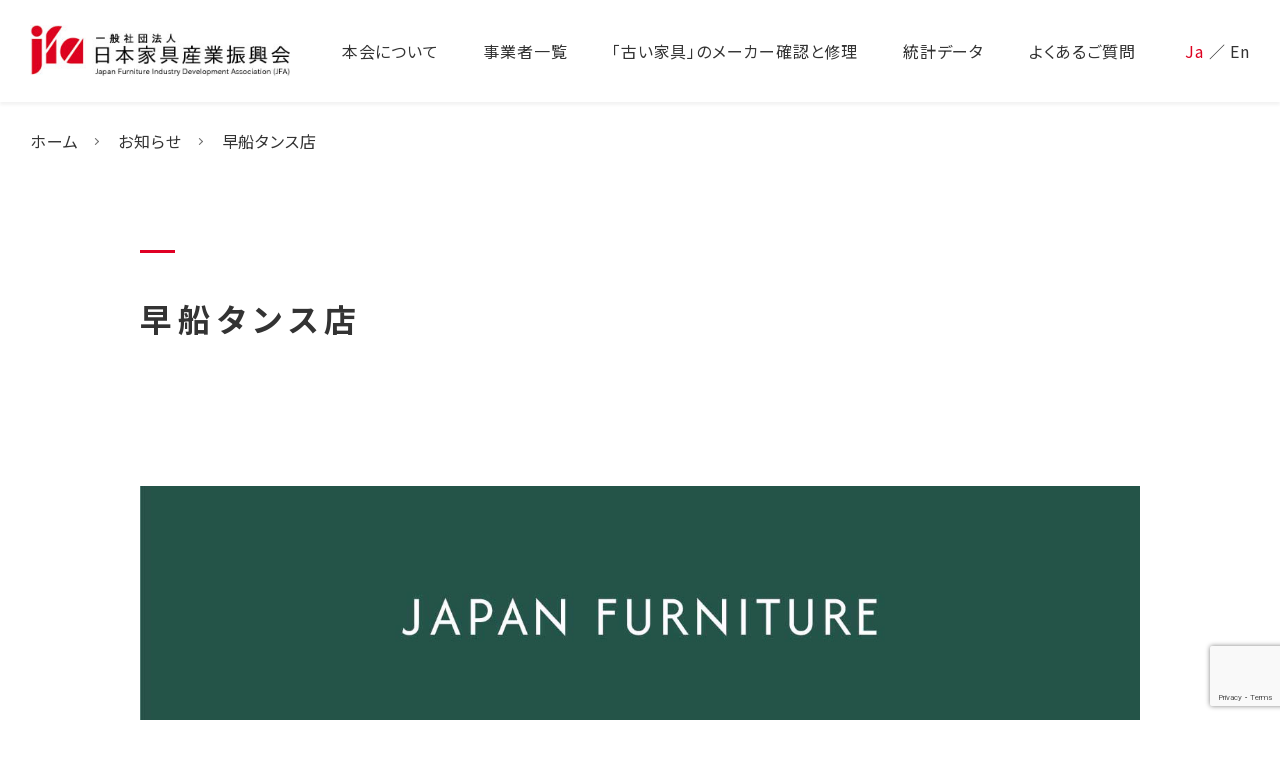

--- FILE ---
content_type: text/html; charset=utf-8
request_url: https://www.google.com/recaptcha/api2/anchor?ar=1&k=6LcFlG8pAAAAAJUsI6r_zhvVUbjvWgLfmAk-hFXr&co=aHR0cHM6Ly9qZmEta2FndS5qcDo0NDM.&hl=en&v=9TiwnJFHeuIw_s0wSd3fiKfN&size=invisible&anchor-ms=20000&execute-ms=30000&cb=i1nqcqwyl1k9
body_size: 48404
content:
<!DOCTYPE HTML><html dir="ltr" lang="en"><head><meta http-equiv="Content-Type" content="text/html; charset=UTF-8">
<meta http-equiv="X-UA-Compatible" content="IE=edge">
<title>reCAPTCHA</title>
<style type="text/css">
/* cyrillic-ext */
@font-face {
  font-family: 'Roboto';
  font-style: normal;
  font-weight: 400;
  font-stretch: 100%;
  src: url(//fonts.gstatic.com/s/roboto/v48/KFO7CnqEu92Fr1ME7kSn66aGLdTylUAMa3GUBHMdazTgWw.woff2) format('woff2');
  unicode-range: U+0460-052F, U+1C80-1C8A, U+20B4, U+2DE0-2DFF, U+A640-A69F, U+FE2E-FE2F;
}
/* cyrillic */
@font-face {
  font-family: 'Roboto';
  font-style: normal;
  font-weight: 400;
  font-stretch: 100%;
  src: url(//fonts.gstatic.com/s/roboto/v48/KFO7CnqEu92Fr1ME7kSn66aGLdTylUAMa3iUBHMdazTgWw.woff2) format('woff2');
  unicode-range: U+0301, U+0400-045F, U+0490-0491, U+04B0-04B1, U+2116;
}
/* greek-ext */
@font-face {
  font-family: 'Roboto';
  font-style: normal;
  font-weight: 400;
  font-stretch: 100%;
  src: url(//fonts.gstatic.com/s/roboto/v48/KFO7CnqEu92Fr1ME7kSn66aGLdTylUAMa3CUBHMdazTgWw.woff2) format('woff2');
  unicode-range: U+1F00-1FFF;
}
/* greek */
@font-face {
  font-family: 'Roboto';
  font-style: normal;
  font-weight: 400;
  font-stretch: 100%;
  src: url(//fonts.gstatic.com/s/roboto/v48/KFO7CnqEu92Fr1ME7kSn66aGLdTylUAMa3-UBHMdazTgWw.woff2) format('woff2');
  unicode-range: U+0370-0377, U+037A-037F, U+0384-038A, U+038C, U+038E-03A1, U+03A3-03FF;
}
/* math */
@font-face {
  font-family: 'Roboto';
  font-style: normal;
  font-weight: 400;
  font-stretch: 100%;
  src: url(//fonts.gstatic.com/s/roboto/v48/KFO7CnqEu92Fr1ME7kSn66aGLdTylUAMawCUBHMdazTgWw.woff2) format('woff2');
  unicode-range: U+0302-0303, U+0305, U+0307-0308, U+0310, U+0312, U+0315, U+031A, U+0326-0327, U+032C, U+032F-0330, U+0332-0333, U+0338, U+033A, U+0346, U+034D, U+0391-03A1, U+03A3-03A9, U+03B1-03C9, U+03D1, U+03D5-03D6, U+03F0-03F1, U+03F4-03F5, U+2016-2017, U+2034-2038, U+203C, U+2040, U+2043, U+2047, U+2050, U+2057, U+205F, U+2070-2071, U+2074-208E, U+2090-209C, U+20D0-20DC, U+20E1, U+20E5-20EF, U+2100-2112, U+2114-2115, U+2117-2121, U+2123-214F, U+2190, U+2192, U+2194-21AE, U+21B0-21E5, U+21F1-21F2, U+21F4-2211, U+2213-2214, U+2216-22FF, U+2308-230B, U+2310, U+2319, U+231C-2321, U+2336-237A, U+237C, U+2395, U+239B-23B7, U+23D0, U+23DC-23E1, U+2474-2475, U+25AF, U+25B3, U+25B7, U+25BD, U+25C1, U+25CA, U+25CC, U+25FB, U+266D-266F, U+27C0-27FF, U+2900-2AFF, U+2B0E-2B11, U+2B30-2B4C, U+2BFE, U+3030, U+FF5B, U+FF5D, U+1D400-1D7FF, U+1EE00-1EEFF;
}
/* symbols */
@font-face {
  font-family: 'Roboto';
  font-style: normal;
  font-weight: 400;
  font-stretch: 100%;
  src: url(//fonts.gstatic.com/s/roboto/v48/KFO7CnqEu92Fr1ME7kSn66aGLdTylUAMaxKUBHMdazTgWw.woff2) format('woff2');
  unicode-range: U+0001-000C, U+000E-001F, U+007F-009F, U+20DD-20E0, U+20E2-20E4, U+2150-218F, U+2190, U+2192, U+2194-2199, U+21AF, U+21E6-21F0, U+21F3, U+2218-2219, U+2299, U+22C4-22C6, U+2300-243F, U+2440-244A, U+2460-24FF, U+25A0-27BF, U+2800-28FF, U+2921-2922, U+2981, U+29BF, U+29EB, U+2B00-2BFF, U+4DC0-4DFF, U+FFF9-FFFB, U+10140-1018E, U+10190-1019C, U+101A0, U+101D0-101FD, U+102E0-102FB, U+10E60-10E7E, U+1D2C0-1D2D3, U+1D2E0-1D37F, U+1F000-1F0FF, U+1F100-1F1AD, U+1F1E6-1F1FF, U+1F30D-1F30F, U+1F315, U+1F31C, U+1F31E, U+1F320-1F32C, U+1F336, U+1F378, U+1F37D, U+1F382, U+1F393-1F39F, U+1F3A7-1F3A8, U+1F3AC-1F3AF, U+1F3C2, U+1F3C4-1F3C6, U+1F3CA-1F3CE, U+1F3D4-1F3E0, U+1F3ED, U+1F3F1-1F3F3, U+1F3F5-1F3F7, U+1F408, U+1F415, U+1F41F, U+1F426, U+1F43F, U+1F441-1F442, U+1F444, U+1F446-1F449, U+1F44C-1F44E, U+1F453, U+1F46A, U+1F47D, U+1F4A3, U+1F4B0, U+1F4B3, U+1F4B9, U+1F4BB, U+1F4BF, U+1F4C8-1F4CB, U+1F4D6, U+1F4DA, U+1F4DF, U+1F4E3-1F4E6, U+1F4EA-1F4ED, U+1F4F7, U+1F4F9-1F4FB, U+1F4FD-1F4FE, U+1F503, U+1F507-1F50B, U+1F50D, U+1F512-1F513, U+1F53E-1F54A, U+1F54F-1F5FA, U+1F610, U+1F650-1F67F, U+1F687, U+1F68D, U+1F691, U+1F694, U+1F698, U+1F6AD, U+1F6B2, U+1F6B9-1F6BA, U+1F6BC, U+1F6C6-1F6CF, U+1F6D3-1F6D7, U+1F6E0-1F6EA, U+1F6F0-1F6F3, U+1F6F7-1F6FC, U+1F700-1F7FF, U+1F800-1F80B, U+1F810-1F847, U+1F850-1F859, U+1F860-1F887, U+1F890-1F8AD, U+1F8B0-1F8BB, U+1F8C0-1F8C1, U+1F900-1F90B, U+1F93B, U+1F946, U+1F984, U+1F996, U+1F9E9, U+1FA00-1FA6F, U+1FA70-1FA7C, U+1FA80-1FA89, U+1FA8F-1FAC6, U+1FACE-1FADC, U+1FADF-1FAE9, U+1FAF0-1FAF8, U+1FB00-1FBFF;
}
/* vietnamese */
@font-face {
  font-family: 'Roboto';
  font-style: normal;
  font-weight: 400;
  font-stretch: 100%;
  src: url(//fonts.gstatic.com/s/roboto/v48/KFO7CnqEu92Fr1ME7kSn66aGLdTylUAMa3OUBHMdazTgWw.woff2) format('woff2');
  unicode-range: U+0102-0103, U+0110-0111, U+0128-0129, U+0168-0169, U+01A0-01A1, U+01AF-01B0, U+0300-0301, U+0303-0304, U+0308-0309, U+0323, U+0329, U+1EA0-1EF9, U+20AB;
}
/* latin-ext */
@font-face {
  font-family: 'Roboto';
  font-style: normal;
  font-weight: 400;
  font-stretch: 100%;
  src: url(//fonts.gstatic.com/s/roboto/v48/KFO7CnqEu92Fr1ME7kSn66aGLdTylUAMa3KUBHMdazTgWw.woff2) format('woff2');
  unicode-range: U+0100-02BA, U+02BD-02C5, U+02C7-02CC, U+02CE-02D7, U+02DD-02FF, U+0304, U+0308, U+0329, U+1D00-1DBF, U+1E00-1E9F, U+1EF2-1EFF, U+2020, U+20A0-20AB, U+20AD-20C0, U+2113, U+2C60-2C7F, U+A720-A7FF;
}
/* latin */
@font-face {
  font-family: 'Roboto';
  font-style: normal;
  font-weight: 400;
  font-stretch: 100%;
  src: url(//fonts.gstatic.com/s/roboto/v48/KFO7CnqEu92Fr1ME7kSn66aGLdTylUAMa3yUBHMdazQ.woff2) format('woff2');
  unicode-range: U+0000-00FF, U+0131, U+0152-0153, U+02BB-02BC, U+02C6, U+02DA, U+02DC, U+0304, U+0308, U+0329, U+2000-206F, U+20AC, U+2122, U+2191, U+2193, U+2212, U+2215, U+FEFF, U+FFFD;
}
/* cyrillic-ext */
@font-face {
  font-family: 'Roboto';
  font-style: normal;
  font-weight: 500;
  font-stretch: 100%;
  src: url(//fonts.gstatic.com/s/roboto/v48/KFO7CnqEu92Fr1ME7kSn66aGLdTylUAMa3GUBHMdazTgWw.woff2) format('woff2');
  unicode-range: U+0460-052F, U+1C80-1C8A, U+20B4, U+2DE0-2DFF, U+A640-A69F, U+FE2E-FE2F;
}
/* cyrillic */
@font-face {
  font-family: 'Roboto';
  font-style: normal;
  font-weight: 500;
  font-stretch: 100%;
  src: url(//fonts.gstatic.com/s/roboto/v48/KFO7CnqEu92Fr1ME7kSn66aGLdTylUAMa3iUBHMdazTgWw.woff2) format('woff2');
  unicode-range: U+0301, U+0400-045F, U+0490-0491, U+04B0-04B1, U+2116;
}
/* greek-ext */
@font-face {
  font-family: 'Roboto';
  font-style: normal;
  font-weight: 500;
  font-stretch: 100%;
  src: url(//fonts.gstatic.com/s/roboto/v48/KFO7CnqEu92Fr1ME7kSn66aGLdTylUAMa3CUBHMdazTgWw.woff2) format('woff2');
  unicode-range: U+1F00-1FFF;
}
/* greek */
@font-face {
  font-family: 'Roboto';
  font-style: normal;
  font-weight: 500;
  font-stretch: 100%;
  src: url(//fonts.gstatic.com/s/roboto/v48/KFO7CnqEu92Fr1ME7kSn66aGLdTylUAMa3-UBHMdazTgWw.woff2) format('woff2');
  unicode-range: U+0370-0377, U+037A-037F, U+0384-038A, U+038C, U+038E-03A1, U+03A3-03FF;
}
/* math */
@font-face {
  font-family: 'Roboto';
  font-style: normal;
  font-weight: 500;
  font-stretch: 100%;
  src: url(//fonts.gstatic.com/s/roboto/v48/KFO7CnqEu92Fr1ME7kSn66aGLdTylUAMawCUBHMdazTgWw.woff2) format('woff2');
  unicode-range: U+0302-0303, U+0305, U+0307-0308, U+0310, U+0312, U+0315, U+031A, U+0326-0327, U+032C, U+032F-0330, U+0332-0333, U+0338, U+033A, U+0346, U+034D, U+0391-03A1, U+03A3-03A9, U+03B1-03C9, U+03D1, U+03D5-03D6, U+03F0-03F1, U+03F4-03F5, U+2016-2017, U+2034-2038, U+203C, U+2040, U+2043, U+2047, U+2050, U+2057, U+205F, U+2070-2071, U+2074-208E, U+2090-209C, U+20D0-20DC, U+20E1, U+20E5-20EF, U+2100-2112, U+2114-2115, U+2117-2121, U+2123-214F, U+2190, U+2192, U+2194-21AE, U+21B0-21E5, U+21F1-21F2, U+21F4-2211, U+2213-2214, U+2216-22FF, U+2308-230B, U+2310, U+2319, U+231C-2321, U+2336-237A, U+237C, U+2395, U+239B-23B7, U+23D0, U+23DC-23E1, U+2474-2475, U+25AF, U+25B3, U+25B7, U+25BD, U+25C1, U+25CA, U+25CC, U+25FB, U+266D-266F, U+27C0-27FF, U+2900-2AFF, U+2B0E-2B11, U+2B30-2B4C, U+2BFE, U+3030, U+FF5B, U+FF5D, U+1D400-1D7FF, U+1EE00-1EEFF;
}
/* symbols */
@font-face {
  font-family: 'Roboto';
  font-style: normal;
  font-weight: 500;
  font-stretch: 100%;
  src: url(//fonts.gstatic.com/s/roboto/v48/KFO7CnqEu92Fr1ME7kSn66aGLdTylUAMaxKUBHMdazTgWw.woff2) format('woff2');
  unicode-range: U+0001-000C, U+000E-001F, U+007F-009F, U+20DD-20E0, U+20E2-20E4, U+2150-218F, U+2190, U+2192, U+2194-2199, U+21AF, U+21E6-21F0, U+21F3, U+2218-2219, U+2299, U+22C4-22C6, U+2300-243F, U+2440-244A, U+2460-24FF, U+25A0-27BF, U+2800-28FF, U+2921-2922, U+2981, U+29BF, U+29EB, U+2B00-2BFF, U+4DC0-4DFF, U+FFF9-FFFB, U+10140-1018E, U+10190-1019C, U+101A0, U+101D0-101FD, U+102E0-102FB, U+10E60-10E7E, U+1D2C0-1D2D3, U+1D2E0-1D37F, U+1F000-1F0FF, U+1F100-1F1AD, U+1F1E6-1F1FF, U+1F30D-1F30F, U+1F315, U+1F31C, U+1F31E, U+1F320-1F32C, U+1F336, U+1F378, U+1F37D, U+1F382, U+1F393-1F39F, U+1F3A7-1F3A8, U+1F3AC-1F3AF, U+1F3C2, U+1F3C4-1F3C6, U+1F3CA-1F3CE, U+1F3D4-1F3E0, U+1F3ED, U+1F3F1-1F3F3, U+1F3F5-1F3F7, U+1F408, U+1F415, U+1F41F, U+1F426, U+1F43F, U+1F441-1F442, U+1F444, U+1F446-1F449, U+1F44C-1F44E, U+1F453, U+1F46A, U+1F47D, U+1F4A3, U+1F4B0, U+1F4B3, U+1F4B9, U+1F4BB, U+1F4BF, U+1F4C8-1F4CB, U+1F4D6, U+1F4DA, U+1F4DF, U+1F4E3-1F4E6, U+1F4EA-1F4ED, U+1F4F7, U+1F4F9-1F4FB, U+1F4FD-1F4FE, U+1F503, U+1F507-1F50B, U+1F50D, U+1F512-1F513, U+1F53E-1F54A, U+1F54F-1F5FA, U+1F610, U+1F650-1F67F, U+1F687, U+1F68D, U+1F691, U+1F694, U+1F698, U+1F6AD, U+1F6B2, U+1F6B9-1F6BA, U+1F6BC, U+1F6C6-1F6CF, U+1F6D3-1F6D7, U+1F6E0-1F6EA, U+1F6F0-1F6F3, U+1F6F7-1F6FC, U+1F700-1F7FF, U+1F800-1F80B, U+1F810-1F847, U+1F850-1F859, U+1F860-1F887, U+1F890-1F8AD, U+1F8B0-1F8BB, U+1F8C0-1F8C1, U+1F900-1F90B, U+1F93B, U+1F946, U+1F984, U+1F996, U+1F9E9, U+1FA00-1FA6F, U+1FA70-1FA7C, U+1FA80-1FA89, U+1FA8F-1FAC6, U+1FACE-1FADC, U+1FADF-1FAE9, U+1FAF0-1FAF8, U+1FB00-1FBFF;
}
/* vietnamese */
@font-face {
  font-family: 'Roboto';
  font-style: normal;
  font-weight: 500;
  font-stretch: 100%;
  src: url(//fonts.gstatic.com/s/roboto/v48/KFO7CnqEu92Fr1ME7kSn66aGLdTylUAMa3OUBHMdazTgWw.woff2) format('woff2');
  unicode-range: U+0102-0103, U+0110-0111, U+0128-0129, U+0168-0169, U+01A0-01A1, U+01AF-01B0, U+0300-0301, U+0303-0304, U+0308-0309, U+0323, U+0329, U+1EA0-1EF9, U+20AB;
}
/* latin-ext */
@font-face {
  font-family: 'Roboto';
  font-style: normal;
  font-weight: 500;
  font-stretch: 100%;
  src: url(//fonts.gstatic.com/s/roboto/v48/KFO7CnqEu92Fr1ME7kSn66aGLdTylUAMa3KUBHMdazTgWw.woff2) format('woff2');
  unicode-range: U+0100-02BA, U+02BD-02C5, U+02C7-02CC, U+02CE-02D7, U+02DD-02FF, U+0304, U+0308, U+0329, U+1D00-1DBF, U+1E00-1E9F, U+1EF2-1EFF, U+2020, U+20A0-20AB, U+20AD-20C0, U+2113, U+2C60-2C7F, U+A720-A7FF;
}
/* latin */
@font-face {
  font-family: 'Roboto';
  font-style: normal;
  font-weight: 500;
  font-stretch: 100%;
  src: url(//fonts.gstatic.com/s/roboto/v48/KFO7CnqEu92Fr1ME7kSn66aGLdTylUAMa3yUBHMdazQ.woff2) format('woff2');
  unicode-range: U+0000-00FF, U+0131, U+0152-0153, U+02BB-02BC, U+02C6, U+02DA, U+02DC, U+0304, U+0308, U+0329, U+2000-206F, U+20AC, U+2122, U+2191, U+2193, U+2212, U+2215, U+FEFF, U+FFFD;
}
/* cyrillic-ext */
@font-face {
  font-family: 'Roboto';
  font-style: normal;
  font-weight: 900;
  font-stretch: 100%;
  src: url(//fonts.gstatic.com/s/roboto/v48/KFO7CnqEu92Fr1ME7kSn66aGLdTylUAMa3GUBHMdazTgWw.woff2) format('woff2');
  unicode-range: U+0460-052F, U+1C80-1C8A, U+20B4, U+2DE0-2DFF, U+A640-A69F, U+FE2E-FE2F;
}
/* cyrillic */
@font-face {
  font-family: 'Roboto';
  font-style: normal;
  font-weight: 900;
  font-stretch: 100%;
  src: url(//fonts.gstatic.com/s/roboto/v48/KFO7CnqEu92Fr1ME7kSn66aGLdTylUAMa3iUBHMdazTgWw.woff2) format('woff2');
  unicode-range: U+0301, U+0400-045F, U+0490-0491, U+04B0-04B1, U+2116;
}
/* greek-ext */
@font-face {
  font-family: 'Roboto';
  font-style: normal;
  font-weight: 900;
  font-stretch: 100%;
  src: url(//fonts.gstatic.com/s/roboto/v48/KFO7CnqEu92Fr1ME7kSn66aGLdTylUAMa3CUBHMdazTgWw.woff2) format('woff2');
  unicode-range: U+1F00-1FFF;
}
/* greek */
@font-face {
  font-family: 'Roboto';
  font-style: normal;
  font-weight: 900;
  font-stretch: 100%;
  src: url(//fonts.gstatic.com/s/roboto/v48/KFO7CnqEu92Fr1ME7kSn66aGLdTylUAMa3-UBHMdazTgWw.woff2) format('woff2');
  unicode-range: U+0370-0377, U+037A-037F, U+0384-038A, U+038C, U+038E-03A1, U+03A3-03FF;
}
/* math */
@font-face {
  font-family: 'Roboto';
  font-style: normal;
  font-weight: 900;
  font-stretch: 100%;
  src: url(//fonts.gstatic.com/s/roboto/v48/KFO7CnqEu92Fr1ME7kSn66aGLdTylUAMawCUBHMdazTgWw.woff2) format('woff2');
  unicode-range: U+0302-0303, U+0305, U+0307-0308, U+0310, U+0312, U+0315, U+031A, U+0326-0327, U+032C, U+032F-0330, U+0332-0333, U+0338, U+033A, U+0346, U+034D, U+0391-03A1, U+03A3-03A9, U+03B1-03C9, U+03D1, U+03D5-03D6, U+03F0-03F1, U+03F4-03F5, U+2016-2017, U+2034-2038, U+203C, U+2040, U+2043, U+2047, U+2050, U+2057, U+205F, U+2070-2071, U+2074-208E, U+2090-209C, U+20D0-20DC, U+20E1, U+20E5-20EF, U+2100-2112, U+2114-2115, U+2117-2121, U+2123-214F, U+2190, U+2192, U+2194-21AE, U+21B0-21E5, U+21F1-21F2, U+21F4-2211, U+2213-2214, U+2216-22FF, U+2308-230B, U+2310, U+2319, U+231C-2321, U+2336-237A, U+237C, U+2395, U+239B-23B7, U+23D0, U+23DC-23E1, U+2474-2475, U+25AF, U+25B3, U+25B7, U+25BD, U+25C1, U+25CA, U+25CC, U+25FB, U+266D-266F, U+27C0-27FF, U+2900-2AFF, U+2B0E-2B11, U+2B30-2B4C, U+2BFE, U+3030, U+FF5B, U+FF5D, U+1D400-1D7FF, U+1EE00-1EEFF;
}
/* symbols */
@font-face {
  font-family: 'Roboto';
  font-style: normal;
  font-weight: 900;
  font-stretch: 100%;
  src: url(//fonts.gstatic.com/s/roboto/v48/KFO7CnqEu92Fr1ME7kSn66aGLdTylUAMaxKUBHMdazTgWw.woff2) format('woff2');
  unicode-range: U+0001-000C, U+000E-001F, U+007F-009F, U+20DD-20E0, U+20E2-20E4, U+2150-218F, U+2190, U+2192, U+2194-2199, U+21AF, U+21E6-21F0, U+21F3, U+2218-2219, U+2299, U+22C4-22C6, U+2300-243F, U+2440-244A, U+2460-24FF, U+25A0-27BF, U+2800-28FF, U+2921-2922, U+2981, U+29BF, U+29EB, U+2B00-2BFF, U+4DC0-4DFF, U+FFF9-FFFB, U+10140-1018E, U+10190-1019C, U+101A0, U+101D0-101FD, U+102E0-102FB, U+10E60-10E7E, U+1D2C0-1D2D3, U+1D2E0-1D37F, U+1F000-1F0FF, U+1F100-1F1AD, U+1F1E6-1F1FF, U+1F30D-1F30F, U+1F315, U+1F31C, U+1F31E, U+1F320-1F32C, U+1F336, U+1F378, U+1F37D, U+1F382, U+1F393-1F39F, U+1F3A7-1F3A8, U+1F3AC-1F3AF, U+1F3C2, U+1F3C4-1F3C6, U+1F3CA-1F3CE, U+1F3D4-1F3E0, U+1F3ED, U+1F3F1-1F3F3, U+1F3F5-1F3F7, U+1F408, U+1F415, U+1F41F, U+1F426, U+1F43F, U+1F441-1F442, U+1F444, U+1F446-1F449, U+1F44C-1F44E, U+1F453, U+1F46A, U+1F47D, U+1F4A3, U+1F4B0, U+1F4B3, U+1F4B9, U+1F4BB, U+1F4BF, U+1F4C8-1F4CB, U+1F4D6, U+1F4DA, U+1F4DF, U+1F4E3-1F4E6, U+1F4EA-1F4ED, U+1F4F7, U+1F4F9-1F4FB, U+1F4FD-1F4FE, U+1F503, U+1F507-1F50B, U+1F50D, U+1F512-1F513, U+1F53E-1F54A, U+1F54F-1F5FA, U+1F610, U+1F650-1F67F, U+1F687, U+1F68D, U+1F691, U+1F694, U+1F698, U+1F6AD, U+1F6B2, U+1F6B9-1F6BA, U+1F6BC, U+1F6C6-1F6CF, U+1F6D3-1F6D7, U+1F6E0-1F6EA, U+1F6F0-1F6F3, U+1F6F7-1F6FC, U+1F700-1F7FF, U+1F800-1F80B, U+1F810-1F847, U+1F850-1F859, U+1F860-1F887, U+1F890-1F8AD, U+1F8B0-1F8BB, U+1F8C0-1F8C1, U+1F900-1F90B, U+1F93B, U+1F946, U+1F984, U+1F996, U+1F9E9, U+1FA00-1FA6F, U+1FA70-1FA7C, U+1FA80-1FA89, U+1FA8F-1FAC6, U+1FACE-1FADC, U+1FADF-1FAE9, U+1FAF0-1FAF8, U+1FB00-1FBFF;
}
/* vietnamese */
@font-face {
  font-family: 'Roboto';
  font-style: normal;
  font-weight: 900;
  font-stretch: 100%;
  src: url(//fonts.gstatic.com/s/roboto/v48/KFO7CnqEu92Fr1ME7kSn66aGLdTylUAMa3OUBHMdazTgWw.woff2) format('woff2');
  unicode-range: U+0102-0103, U+0110-0111, U+0128-0129, U+0168-0169, U+01A0-01A1, U+01AF-01B0, U+0300-0301, U+0303-0304, U+0308-0309, U+0323, U+0329, U+1EA0-1EF9, U+20AB;
}
/* latin-ext */
@font-face {
  font-family: 'Roboto';
  font-style: normal;
  font-weight: 900;
  font-stretch: 100%;
  src: url(//fonts.gstatic.com/s/roboto/v48/KFO7CnqEu92Fr1ME7kSn66aGLdTylUAMa3KUBHMdazTgWw.woff2) format('woff2');
  unicode-range: U+0100-02BA, U+02BD-02C5, U+02C7-02CC, U+02CE-02D7, U+02DD-02FF, U+0304, U+0308, U+0329, U+1D00-1DBF, U+1E00-1E9F, U+1EF2-1EFF, U+2020, U+20A0-20AB, U+20AD-20C0, U+2113, U+2C60-2C7F, U+A720-A7FF;
}
/* latin */
@font-face {
  font-family: 'Roboto';
  font-style: normal;
  font-weight: 900;
  font-stretch: 100%;
  src: url(//fonts.gstatic.com/s/roboto/v48/KFO7CnqEu92Fr1ME7kSn66aGLdTylUAMa3yUBHMdazQ.woff2) format('woff2');
  unicode-range: U+0000-00FF, U+0131, U+0152-0153, U+02BB-02BC, U+02C6, U+02DA, U+02DC, U+0304, U+0308, U+0329, U+2000-206F, U+20AC, U+2122, U+2191, U+2193, U+2212, U+2215, U+FEFF, U+FFFD;
}

</style>
<link rel="stylesheet" type="text/css" href="https://www.gstatic.com/recaptcha/releases/9TiwnJFHeuIw_s0wSd3fiKfN/styles__ltr.css">
<script nonce="Txey9qvMBFnRBmqcrmjlLQ" type="text/javascript">window['__recaptcha_api'] = 'https://www.google.com/recaptcha/api2/';</script>
<script type="text/javascript" src="https://www.gstatic.com/recaptcha/releases/9TiwnJFHeuIw_s0wSd3fiKfN/recaptcha__en.js" nonce="Txey9qvMBFnRBmqcrmjlLQ">
      
    </script></head>
<body><div id="rc-anchor-alert" class="rc-anchor-alert"></div>
<input type="hidden" id="recaptcha-token" value="[base64]">
<script type="text/javascript" nonce="Txey9qvMBFnRBmqcrmjlLQ">
      recaptcha.anchor.Main.init("[\x22ainput\x22,[\x22bgdata\x22,\x22\x22,\[base64]/[base64]/[base64]/[base64]/cjw8ejpyPj4+eil9Y2F0Y2gobCl7dGhyb3cgbDt9fSxIPWZ1bmN0aW9uKHcsdCx6KXtpZih3PT0xOTR8fHc9PTIwOCl0LnZbd10/dC52W3ddLmNvbmNhdCh6KTp0LnZbd109b2Yoeix0KTtlbHNle2lmKHQuYkImJnchPTMxNylyZXR1cm47dz09NjZ8fHc9PTEyMnx8dz09NDcwfHx3PT00NHx8dz09NDE2fHx3PT0zOTd8fHc9PTQyMXx8dz09Njh8fHc9PTcwfHx3PT0xODQ/[base64]/[base64]/[base64]/bmV3IGRbVl0oSlswXSk6cD09Mj9uZXcgZFtWXShKWzBdLEpbMV0pOnA9PTM/bmV3IGRbVl0oSlswXSxKWzFdLEpbMl0pOnA9PTQ/[base64]/[base64]/[base64]/[base64]\x22,\[base64]\x22,\x22J8K3HDcrY3szGisxwrDCjULDqg/CkMOmw6Evwpomw6zDisK6w61sRMOwwpHDu8OEDSTCnmbDhMKlwqA8wqMkw4Q/O3TCtWBYw6cOfznCiMOpEsOUcnnCukIYIMOawrwBdW8mHcODw4bCpA8vwobDqMKGw4vDjMOvHRtWRsKowrzCssOSXj/Cg8Odw6nChCfCqMOYwqHCtsKKwrJVPjjCrMKGUcOfQCLCq8K9wpnClj8VwrPDl1wuwpDCswwSwq/CoMKlwpZ2w6QVwpLDmcKdSsOawo3DqidEw4Eqwr9Pw4LDqcKtw5stw7JjNsOKJCzDnU/DosOow547w7gQw5kow4ofTixFA8KHGMKbwpU7Gl7DpxHDo8OVQ1kfEsK+Plxmw4sMw5HDicOqw4fCucK0BMK8XsOKX1LDh8K2J8KQw5jCncOSJsOPwqXCl1DDuW/DrQzDgCo5B8KIB8O1XQfDgcKLBHYbw4zCnC7CjmkEwr/DvMKcw7gawq3CuMOAKcKKNMKXAsOGwrMSKz7CqVJHYg7CmcOWahE6FcKDwoshwoklQcOFw6BXw71YwqhTVcO2O8K8w7NfbzZuw7dtwoHCucOPS8OjZRfCtMOUw5d1w6/[base64]/DjcKsTGU+RQfCjsOYdcKCw5/Dtk3DhWnDpcOfwrHCnT9YMcKJwqfCghzCinfCqsKCwrLDmsOKZXNrMH3DokUbSwVEI8OuwrDCq3hDU1ZzeiHCvcKcccOpfMOWPcKMP8OjwotQKgXDhsO0HVTDgsKVw5gCOcOFw5d4wrrCpndKwpbDkFU4PMO+bsOdXMOgWlfCj3/Dpytjwq/DuR/CrU8yFVTDgcK2OcOOcS/DrFp6KcKVwq5WMgnCjDxLw5pqw7DCncO5wqNDXWzCliXCvSgtw5fDkj0swr/Dm19hwp/[base64]/DoMKywphqwoU5wrjCohzCq8ORVsKnwrloewcGFsO8wo8Zw5jCpMOOwox0AsKUG8OhSknDrMKWw7zDvgnCo8KdXsOfYsOQKX1XdCINwo5ew6Riw7fDtSXChRkmNcOidzjDllsXVcOYw7PChEhUwrnClxdsRVbCknDDsipBw5FzCMOIVxhsw4cPJAlkwoXCjAzDlcO/w4xLIMOqPcKGOcKXw5wQOsKsw7HDo8OTUcKgwrDCtcOZLXrDusKbw7YbEUrCrTHDjSorPcO6cHE5w7fClmzCocONBljCinl5w5FEwoDCkMK0wrXCosKTZCTCg3/[base64]/DisKMwrzDtFQcDcOOwrvDkcKUw7lnR8OEZHTClMOGJybDs8KqacK8f3dPWWF8wo0hHUZlSMKnTsKew7/[base64]/[base64]/DmgAKwoddw4JJMWbDr1zCnMK3PsKEwprDtcOkwrXDsMOtDTLDqsKcXDLCrsOPwqduwpvDuMKFwrBGS8OjwoVGwp86wqPDuVsfw4BDbMOKw5cqEsOPw5rCr8Oww6Ubwo3DvsOyc8Ksw65XwqXClg0ND8OKw6YOw4/CkHXCtV/DoxY4wpVZMnDCiHXCtgA2wpDCncOXZChtw5NhKEDCu8Kxw4fCmhfDlzfDuDjChsOqwqB/[base64]/Co8OTP8Kgwo7DkcOqw6vCoMK6wqh7wpADwqpVw4LDtlXCnG3DqFbDlsKww5jCjQxawqpnT8KWecOOF8O4w4DCqsKvW8Ojw7N5Ay1fJ8K3bMOKwrY/w6AfZsK7wr0mQypdwowvWcKxwocNw5vDsGJibAXDnsOZwqzCv8OZHjHCnsObwqQ2wr95w4R1EcODRVdyJcKRa8KPCMOeHUnCu28JwpDCgl4zwpMxwogCwqPCmGwdbsOJwp7CkQsKw4fCjx/ClcK0IC7DqsK4KRtaR0onOsKjwoHDilbCocOQw7PDsiHDhsOseirDmBNHwrBgw75zwpnCk8KRw5o7EsKUWTvCtx3Ch0/[base64]/MsKsw5bCuQ3DssOwecOFTmEMEAQ0JsKfwo/CoCwFw7LDglfDtg/CswVwwqLDmcKdw7Z3H3Ukw67CpV7Dj8OTIUMsw6ByYsKbw7Itwq17w73DrU/[base64]/CvRUmwo9zwr/DqDbCgClYwpvDrMKqw5/[base64]/CgXrDvmbDqkwbA3oGWFzCu8K5XR97w7fCmsO7w6R3KMK0wpwIYwLCmmsUw4/[base64]/CoMO7RsOkP2Zww7FzTsKpAMKFw4FAw7jCjsO4XTgew7ULworCoxTCusOfd8OnECLDrMO6w5oBw440w5TDvHXDrWFyw745JjPDkj1SAcOGwqvDnF0ew6/[base64]/w4oHw4PDncKdw61mwoLCicOvwrjCh21SbQfDnsK2wp/DlRA9w5N0wrnCj3pKwqXDo1fDqsKhwrJLw5PDrcKwwqYBZMOYI8OnwpHDqsKdwodscToKwot9w4vCngzCshIzXTQyPF/[base64]/CjnPDoMKIwqIweiLDuMOvwrbCvsKgwpR/wqzDqzokfiLDnAnCgnE9YFzDsyANwqfCohYWM8OdAWBlJsKDwqHDqsOTw6zDnm8CXMOtMcKVYMOcw4V/csKYOsKhw7nDpX7CucKPwoEHwobDthpZVSfCksOBw5cnA0l5wociw7c4EcKcw5LDmzkaw7QmbSnDnsKPwq8Tw4XDv8OEZsKLanVdNiMjYMKPw5zDlMKqQRQ/[base64]/Cp8OZw7XCiBPDjVXCmsOeF8OEw48/W0hkw449EwMmw7/Ct8Kpw7fDrcKswrXDhcKmwoFfY8O4w5/CkMOww7Enbj7DvmQ4JHYXw6Y4w6Bpwq7CuVbDlGkxFQ7DjcOpFVLCgAvDgcKxNjXDicKew6fCicKhP2FeAmNUDsKmw5YCKDbCqlNVw4HClm96w4l+wqLDj8O7PcOZw5zDpcKyX0HChcO/W8Kfwpx7w6zDtcKaEHvDp24ew5vDjxZeUMKBfRpPw6rCscKrw5TDtMKRX23DvWF4LcOJK8OpYcKDwpE/DjfDiMKPw7HDg8O+w4bCnsOUw7NcCcK+wrHCgsOtaC/DpsOXUcOSw79wwp7CvcKNwqxqMMO2YcKewrwUwpXCk8KmY0vDncK9w73CvHoAwowsZMK0wrt2B3XDh8OKOUdCw4zColl6w6nDq1jCjifDvhzCqDxzwqLDpcKywoLCusOGwqMYQMOqVsOUdMKHCWHCksKhDwZ/[base64]/CmsK4wr02wqQmKMKRWMO2wpjCn8OQRk5VwphFWsOMCMKVwqnCpWxoKsK0wpN9PlsxFsKEw6jCukXDtMKTw63DtMK7w53Cs8KEFsOGXjs5JHvDnsO/w65VLMOAw7fCg0LCl8OZw57DkMKNw7DDlsKBw4LCg8KewqQbw7xswo3CksKtZVjDkMKYJx57w5YCWAlIw6HDt1PCl2/Dv8OYw4cVbiDCqyJEw7zCnnLDmsKnTsKDXMOyJGLCm8ObDHzCmFpoFMKZVMKjw7Uww4VZbDx3wotFw5wwTcONNMKpwpZjE8Ozw4vChsKCIglWw7Nrw6PDtiJ3w47DusKtEzfDmcKpw4o6G8ORH8Kmw4nDqcO4GMOUaR9PwogUfsOIVsKYw7/DtyJbwqZDGxBHwoTDscK/F8O3wpAkwofDrsOvwq/CmCN6E8KVQsOzAibDvx/CksOTwr3Cp8KVwr3Dj8KiIFZAwqhbajFIbsO4fR7Ct8OQecKIdMKhw5DCq3LDhyguwrppw5hewozDn2NkPsOOwq/Cj3dVw7xFPMKfwrfCuMOcw65SN8KgAV11wqnDjMOEeMK9LcKsA8KAwrtpw5jDrXAKw7RWKEc4w5XDhMKswp/CvWhJXMKAw6zDs8KYe8OPBcKScRERw4Vgw5/CoMK2w7TCnsOeacOUwqxdwowibsOXwrzCgXNvY8OyHsOFw5dGBnHDpn3Dm1nDq2DDvsK1w7hQw7LDqsOww5ELFx/CjQ/[base64]/DkMOUVQMUcxRaw7lnwq7DgMOmwq80w7vCvEQBw5/CucKDwqjDisOXwr7CncOyPMKMDsK9f2AlScOmNcKZBcKTw4QuwrJXEj03U8OAw4t3XcOLw6HDmcO8w7sBMBPCtcOFAsOPw7/DryPDuDMJwrcUwqlrwp4wKcODHcKBw7Q4SHLDqHLDuX/CmMOnTg9jRzcfw57Dh3hPcMKtwp9Ewrg3wo3DvlnDo8OUB8KCQMKXA8OywoVnwqA+c0IiIhlgwqEMwqMsw70qNyzDscKTLMOhwpJtwqPCr8KXw5XCgnxywqrCvcK9BcKaw5LChsK1Ni3Ck1XDt8K9wp3Dq8KUecOMBCjCrMK6w5rDkhjCkMO2FAzCo8ORIxo+w5E/w7rDgmnDuXDDicKhw5QCJH3DsV/DqMK4Y8OZCcOWTsOBUSHDh3tfwr1eeMKcCR19Zw1Gwo/[base64]/wo1cQBvDtsOHGsOhf8KUwop1bzFwwrjCr3J2BsO6wpbDusK9wpdJw4fClhdgIzwQH8KqCcOBwrk/wp1iZMKPb1l5wrHCk3LDo2bCp8Kww4rCqsK/wp0Pw7h/CMOfw6rCs8K6CG/Ci2ttw7bDjgwDw5EZDcORbsKxAD8hwoNyVMOYwrjCmMKhFcOHN8KVwrRFc2TDjsKePsKcVcKrMFYawopew68RZ8O8wpjCgMOPwohcMMK0RTNUw4saw4fCrFTDt8K6w4QJw6DCtsOXEcOhGcKEdVJjwppScDHCjsOHX0NDw6vDpcKSJ8O/f0/CtUjDvjUVE8O1a8ONa8K9EMO7ZcKSOcKyw6/DkU/[base64]/DmBXCncO3cz/DjsK1CsOgwpzCgVXDj8Oaw6lSdcKRw6QUDcO0SMKkwpMePsKAw7HDpsONWTPDqCDDlHAJwoEGfW5mDTrDuW7CvMOxHCZPw5MxwrZ2w7DDvMKMw5keHcKAw59fwoEzwrzClyrDo0PCksK3w7DDsVDCm8OywpPCpXDCn8OIU8O8FyPCnGXDi2fCt8O/bkAYw4nDv8OIwrVJUjtowrXDmUHDmcK/VzLCkcOIw47Cl8OHwq7CusKAwqUew7jCiW3CownCpnPDiMKmCDTDjcKeBMOyfsO5G0g3w63CnV/CgzAPw4fCqcOOwpNOd8KAECBXIMKPw4MIwpXCs8O7PsKHWDpmwp3Dn0PDrXQcdxzDnsONw41Rw5Zuw6zCmXfCgcK6RMOUwpx7PsOXEcO3w47DlUxgGMONEB/Chg/DpmwtYMO/wrXDgnk/[base64]/TMKOw5jCu8Oxwq7Dj8O+JMKxw7dIUsKZw57Cv8OuwojCqcOsw5sHVMKLcMO2wpfDrsOKwogcwprDgsOPGRwYQkVow6RHXXQqw7Ubw5cNRG3DgsKbw712w5BQRCbCh8OoTArCmi0FwrDDmMO/SzPDvwI1wqrDp8KJw6PDlcKAwrckwp8XMlUIJcOWwrHDozLCt0BAUQvDpMO2OsO6wpvDjsO/[base64]/DjsKYw4bDnHwEN1ZjRsOoMHJLw79Nf8OEwrolKStAwp7CqkIqCQgtwq/CmsO/BMKgw6hLw5gow6k+wqfDrHdnOxFjJDdvOWjCpsKyZC0Vfm/DrHTDjgjDgMObDXBAJ20qZMKFworCk3N7AzQuw6fChcOmOcOXw74zbMOkDlsTPHTClMKuDC/Cthl6DcKAw4nCm8KwOsOeBsOrDQ/Dt8O+wrvDlTrDrEpcVcOnwovDoMOUw5hhw4wfwp/CqknDkyhfL8OgwqLCv8KjABV1dsKfw6p1woDDulnCj8KkS0sww7Q4wpFER8KCQChNfsOCfcOtw6LCvTtawrREwo/[base64]/Dt3MxeMKla8Owwpo4wqjCrsKdez8jwojCusOtwqUdSyTCi8Klw49Nw4vCosOEJMOVDDB9wo7CgMO4wrJVwqPCmVfDuxIse8K3w7YOHGJ6DcKMQsKOwr/DssKcw4XDjsK1w6suwrXCh8OkPMOtFsOCKD7CgsOqwr9kwrEQw5Q7aAHCoRnCqiN8HcORP07DqsKyNcKhfH7CtMOTPMOcBULDsMO4JlzDlEDCrcO5GMKhZwHDuMOcd2YmcWogVsOjFx4+wrR/YMKhw6xlw5PCj34Pw67Cp8KPw5nCtcKJFMKEVSsGOzIBKjvDusODY15wLsOgbArCjMKYwqHDmHoowrzCnMOsGQc4wp4mLMKMV8KTbRnCucK4wrE4SkfDhsOQbcKbw5Qxwr/DuhbCtTHDvS91w5c+wozDlcO0wpI6CFnDk8OMwoXDmil0w4LDj8KSHMOCw7bCuxLDgMOEwr3CrcK3wozDrMOZwrnDp3TDk8OXw4dkeSJjwpPClcOuw4jDvCU5GzPCiVRFQsKxHsOFw5bDkcKPwqJVwrpuFsOadg7CpSXDqQDDlMKmEsOTw5JCGMOcRMOEwp7Cv8O/FsOXG8KRw5XCoFgQBMKrPCLCnmzDiVbDo1I0w78HOFTDnMKuw5PCvsKZH8OWNsKfZsKNe8KNGmdCw74CXVUWwozCucOvJjXDtcO4McOowot3wrQuQsOywq3DosKgFsO0GSfDlMKeAxNof0zCuHYVw70DwpvDs8KdZcKFbcK+wogSwpoyA1psERvDqsOVwpjDrMO/[base64]/CpVlHC8KnwqLCth3CnmHCvFlTQcOdwrxxdAMyPMKnwrwkw6XCrsKSw5hwwr7DqSA7wqDCujfCvsKswpNMSGnCmADDl1DChBLDg8OYwpBCwrnCjSFWDsKhMiDDjxZqFgXCtTbCqsOBw4/Cg8OiwpPDiTLCmFoyX8OXwqjClMOsWMKsw6x1wofDpcKBw7V2wr0Tw6ZwBMOgw7VpScOEw6sww753QcKtw7o0w7HCkm8CwqHDocKqLlfCjTo9PTrCocKze8ODw7bCm8O+wqMpW3/DlsOew6HCl8KCZcOnJFbCmC4Ww6Vjwo/DlMKzwqfDp8KDBMKwwr1BwqJ6w5XChcOWbxl3AiQGwpN8wp5ew7LCncKRwo7DlDrDpzPDnsKXVlzDiMKSZsKWS8OafMOlQQfDp8Kdwr8ZwonDmndxLw3Co8Kkw4J3TcKxZmfCtzzDkCJvwptmETVrwoJpQ8O2IybDrQ3CncK7w6xRwpwQw4LCiU/CqMKgwodpwodCwo5yw7oyAHvDgcKpwqAaWMKdf8OOw5pfVjkrLCQtXMOfwrknwpjChXo7wpHDuGohIMKUD8KlV8KRXsOrwrFaC8OewpkXwqPDl3lcwrItS8K+w5Q4PiB/wqwhKFPDi2p4w4R/JcO3w5nCq8KEPUZWwot+Dj3CuknDlMKJw51Wwqlew5LCulHCksOOw4TDgMO7Zyhbw7jCvmfCicOqQwnDpsOVJcOqwoPCqxLCqsO2FsOZAGfDoVRAw7fDvsKTbsOiwqTDqcO/wobDuE5XwpvCtmIOw6B+woFwwqbCm8KkBEjDp3hcYRpURCFxbsKAw6AjW8OOw7xpwrTDtMKBI8KJwq5KP3o3w6ZAYx9Cw4cpEMOKKi8IwpbCiMKdwo40UcOKZcOPw5jCm8Kzwq58wq/Dk8KSD8Kkw7rDrGXCkSElNMOFPT3Cg37Cs2IZXzTCnMK/wqkxw6ZWVsO8YXLCmcO3w7/DpMK/WnzDn8KKwotMwqxaLHFSScO/VQRMwq7Cg8ODEwEmeCN5JcKjF8O9EgLDskMiWsKmPsOmbUcxw5TDvMKbTcOQw6tpT23Cu0pGZ3zDhsObwr7DoCPCrSbDvETCk8KtPxdQesKKVGVNwrYewqPCk8OLEcKkKsKCCi8NwqjCjlEmYsKIw4bCssKZN8OTw77DqMOUA10wPMOGMMO3woXChC3DqMKBc1/CssOfbQXDpcOfUGsFwoRewpwgwp7DjXTDl8Oww50YaMOVC8O9A8KMBsOdWcOfIsKVCcKwwqc8wpE2wpY8wphFHMK3Q0LDoMKiVnVlWxhzIMOjUMO1Q8K/wqcXZU7CmS/CvF3DpsK/[base64]/wr0Dwq3DmVDCrsKrwqHCljkEJnnDjMO1RDchCcKFaD47w5vDli/CusOaSGXCmsK/DsOLw77DicO4w5nDr8Ojw6jCpHwfw7l6GcO1w5c5wpgmw57DuBnCk8OtKxzDtcOEX0bCnMO5NyMjK8O0asOwwoTDucOzwqjDuWYpcmDDp8KKw6A5wonDu2zCgcKcw5XDuMObwqs+w5XDmsK0Yj3CiDBeDibDki9bw5xQOFDDti/CiMKYXhXDlMKswosfHgBYNMOVLMKkw6LDl8KSwrXCt0gAUW3CjcO8BcKGwohebkrCjcKAwrPDuh4qQTLDicOvY8Kpwr7CuS5GwrpiwoHDpMOsccKsw5rCh1DDigIAw7DDti9Dwo/DuMKQwrjCj8KyZcOVwoTDmkHCllLCnUlXw5nDjFbDqsKVAFIdR8OGw7LDsw5DNTXDtcOhDMKawo/[base64]/Cq2vCuMKewqbCjMKtfxfCqRTClhNPSnnCiWLCmzfCocOrEDLCpcKrw6TDmXRew6Nkw4bCtTzCmsKKIsOIw5fDgcOlwqTCvxRgw6fDgzVxw5/Ci8OFwovCgWZ/wrzCrlTClcKPKMKowr3DpVUFwopQVEfCk8Kmwo4aw6BNeXN6w4PCj0M7wrsnwpDCsgo4H0xiw7hAwqrCvH8Kw5UJw63DrHDDp8OZMsOYw77DjcKpXMOdw7ZLbcKRwqc0wogJw6DDmMOrVW82wpnCtMOAwp03w6HCvk/[base64]/ChMKHw4Uqwr/DhS/Dt8KdccKPw5EAGcKyw4nCjMKsTSnDl2bCssK8dsKRw6rCkwnChAZMH8KKA8OEwoTDtxTChcKfwpvCisKNwoIEIB/Cn8OKMnEmZcKPwpkIwrwawpbCvnBowoA4w5fCjwErFFE/HjrCrsOvfcKdXDoQw5lGRMOFwpQOSsKpwrJow57CkFsCTMOZH1hAZcObblLDlmvCt8OwNQfDrDt5wrd+X28Zw6/ClVLCqxZ/[base64]/[base64]/b8K3Bj3CnFPCjmbDsMKJw7fDgcOnNsKHwqYJeMOkZ8OHwrXColfCjh5rOMKCwp0wWXVTaGUIGMOrQHXCrcOlwoclw4dLwoIcAwHDs3jChMO/[base64]/[base64]/Dp8O8DsOKw5R4XwjDoE3ChsKlGz4ZwqsALsOCMxXDicK4exphw7DChsKGEU1zacKQwpxRFyR9H8KdVV7Cu03DtxF7Y2rDiwsAw5xRwo85DhwuV3/CkcOmwrdnScO5Yip0MMOnWztHwq4lwqTDiWZ1A3LCnznDsMOeYcKgwrPDs2IxOsKfwqd8fcKQIBvDt2kMEkMkAXfCjMOrw5rDlcKEwrnCoMOnH8KfUGhCw6XCu011wpZ0Z8KDYH/CrcKewpTCm8Oww6XDnsOrDMK/L8O5wp/CmwPDpsK6w6hcaGRwwofDjcOGUcKKCMKUMMKZwo4TKloEYwhtTWTDgFLDnm/[base64]/ClcOxY0zCjQ4HQwQqO3vDs34jHh3DvHTDmBogHGvDscO+wrvDs8KKwrvDknJGwrXCjsOHwpESK8OcYcKqw7IHw6J8w4PDisOxwoZfXABKQcOIdgYkwr1uwoxVOjxdaBLClE/CicKLwrBBPTQ1wqHCkMKbw7Qww7fDhMOnwq8gGcKVYVHClRIZZjHDtVLDvcK8wrofwrB6HwVTwoXCqDptdn17WMKSw5/[base64]/CuSbDsAbClcKYwqtAw6zCmcOZRcOSNMKywp4pw70YFDnCs8O/[base64]/[base64]/w5vDh8KxwoAww752wpPClsOVw7LCncOxw6AFOQDDjRXCrhUYwoscw4BvwpXCm2wIw6shaMKEU8OSwojCqRBffMK8J8OnwrZOw4dzw5wYw6HDuXsPwq5JEmddbcOEXMOSwo/[base64]/[base64]/[base64]/w7fCpw7Dl3bDi3LDrAgRw59DPTnCuWTDj8KWw7lNexTDq8K5LD4zwr3Dl8Kiw43DrAptTcKEwpJ9w5MxGsKZBMO7RsOuwpw9cMOqGMKpUcOcwrHCjcKNbRgWUhwoLAlYwrR5w7TDvMKLecOGYVbDnMKLR2EkHMOxCMOTw5HChMKxRDktw4vCng/DvW3CgsO8wqjDthpjw4E7Kn7CtWDDgMKWwoZiczcEIkDDtUnDvBXCncKOa8KrwonClC49woXDk8KEUsOMDsO1wotzIMO0GzspGcO0wqduJgxmA8OZw71YBGZKw6TDt0cCw7fDlcKNFsOdRH/DuFlsbEjDszBbVcOufsKEDMOhw7bDqcKdNAYlXcOzQzTDi8K8wpNceRA4TMOqMyNywqnDkMKnHMKoD8Kjw5bCnMOfO8K6bcKbw6LCgMOQwrhlw5XCvlANSxxBQcKlX8K2SlHDicOCw6pRADQ8w4fCk8KkbcO2LETCnsOOQVt+wrMtVsKzLcK/wroNw6UrO8Otwr1ow5kZwoLDncKuCmcbDsOdfC/CvFHCh8Oyw5tmwpY/wqsdw6jCrcOvw6/CnHTDvSjCrcK5XsOMCEpzY1PCmUzDo8KYTmJMTW1NB13DthdvUQ4VwoLCu8OefcKyKFYnw4DDnCfDghLCmcK5w7LDiiR3Y8Oqwp1UdMOXTFDCpHbCosObw7huwrDDt2/CmcKuWEY3w7zDgcOgUMOOG8ODwo/Dm1HDqH0rUXHCjsOqwr7DtsKzL27Ck8OHw4jCtgB8RXHCrMODIsK7Z0/DjcOTRsOtOljDhsOhB8KUJSPDosK9F8Ozw40sw41HwrjCqMO3L8K0w4gtw49VaxHCu8Owa8Kawq3CusOHwppGw43CjsOqfEQWw4HDlMO0wp1xw4zDlsKywoExwpXCsmTDkFJAEB93w78ZwpnCm1jCnRTCvHxDRVUgfsOiIcOnw6/[base64]/CvsOxVcKzw4lMO2AvACRFwrFidB/DncKXIcOvd8KDbsK1wrHDi8OAS1hISEbCi8OkdFzCnlTDgAgaw5hFI8OQwplfwprCuk9jw5nDq8KfwqIFCcOJwrfCswHCocO/w6h+WxkpwrHDlsOGw6LCu2ULeWhJMTbCpsOrwrfChMO3w4Bnw4Ibw6zCosOrw4MHZxzCukDDqE5MDGXDq8O/[base64]/DoRHDm8KINcOCw7oew7xqZcKuw4c5A8KSwpxFOB/DisKjdsOXw4bDgsOowq/CjinDlsOjw5B1L8KDScKAelzDnCzCpMK1amzDq8K+ZMKkNWXClMOlGxoww5XDtcKRPsO/DUzCvn3Dt8K1wprDkFwTZywXwrcYw7kvw5HCs3rDoMKQwrTDrAkMGD09wrosMyRhVTPCmMOdFsK1OktsFQHDjMKAIXzDvsKUbnnDpMODPsKtwow6wo45URHCqsKXwr3CvsOrw7zDosOmw4/ClMO1wqnCocOlE8OibAjDikzClMOzR8OlwroyVidXISvDuxYZdWbCrgIuw7MbOVdJKsKEwpzDoMOdwrPCpG/DoHPCg2BcZ8OKY8OuwoRcI3rCslNfwphqwqnChAJDw7jCoC/Dl3ghRw/Drz7Dojt4w50KVcKwMsOSPE/DucOvwrXCg8KHwoHDqcOjGMOxRsOzwoJswr3DjcKEwqgnwrLCtMOLC3vCsBwUwo7DkFDCh27CjcO2woUbwoLCh0fDiC5HLcOjw5fCmcOPEhjClsO4wroRworCqT7ChcOCacOwwq/DmsKPwpouBcO3JcORw5zDkjnCrcKgwq7CoVbCg2wMesOga8K5ccKEw7tkwoTDvS8PNsOpw6LCqksmHsOPwpLCu8OoJMKaw6DDrsOCw5krZ3tKwpICD8Kxw7fCpTQYwo7DumPCmA3DvsKPw6MfX8K4woVuJxJAw4jDnHdmc1IfR8KCacOcbBLCgl/CkE4PLTEbw7DCtFgWCMKBFMOzSxLDk0hkMsKXwrElTsOmw6VKW8KpwonCvGoLeXVCNB4pMMKvw7vDpsKHZsKzw65Lw4DCuwvCmC9Vw5rCgX/Cm8KuwoUcwrbDpXzCsx06wpFjw6HDnBIFwqIJw4XCmUvClyF/P0B7WBVGwo3CisO2D8KXcjQLYsORwrnCuMOww6zCrsO5woQAIwfDs2Iew4IbGsKcw4DDuxHDs8Omwr1Xw5bCnMKrez/[base64]/Dl1s5wrnCmsKbw6YEPRHCl28PwqYEw7LCmg9LZ8KnRTRPwrVdFcOXw50Mw5fDlW14wrHDn8O4L0LDogvDo3tNwo0zPcOaw4UXw73CrMOzw5LCgwxHeMODVMOxM3fCrQ7Du8KuwpRrWcKiw7IxV8KDw6hEwqB5GsKRBEDDp0rCs8O/Ey4Kw49qFzfCqwFBwqrCqMOmf8K7U8O0A8Kkw4LCmMO+wphXw7FyQw/[base64]/CjC/[base64]/DtRnCkcOOACpBw71RLjLDpMK8w5ACw6Q7fsKnw6MIwonCusOjw4QUKmN4VA/Dn8KeEDXCqMKow7XDoMK3w5cfZsO0a25RfB/CkMOMwrEvbnXCosK7w5cCPQI9wokOKRnDvzXCllg6w4PDhG7CmMK0JcKawoI3w7ZRQyIhHi1fw4jCrQpXw4rDpRnCmQc4ZxfCucK2Z1vClMOwdsOuwp4CwoHClGl5wq0Pw7Fcw6TChcOXbWrCqMKgw6jChhHDtcO/w67DpMKtc8Kew7/Drho3CcOLw4xeRmgXwrfDtDXDoDBdClrCkyHCj00aEsOdElsewpYUw7l9wqrCnj3DrjrDjcOhbXdSYsOHVwnCs14NPEoIwqrDgMOXAxFMRsKhQsKew5wcw6vDusOBw7lMOw4hBVFXO8KXasK/ecOvAjjDlUnClXnCm2sNWhl+w6xnRVnCt1tNNsKawooqa8Kow4FOwp5Cw6LCuMKgwpbDmjzDj23CsT97w7FrworDosO3w7XCgTkAwqjDhE/CvcKfwrA/w6/CmHHCtBEURUgFNyfCrMK3w7B1wq3Dh0jDlMOawoUGw6/DusKMf8K3K8OlCxTCsi8aw4XChsORwq3Dn8OXMsOzfyEVw61fH0LDlcODwoB6w57DoE7Dvk/CocOVecOFw7VQw5NKehfCpmfDpxBSVzbDr3rDosKmFWnDmwdvwpHCrcO3w4XDjU5/w45cBUjCgCtpw5fDjcOUIMOTYj9vDEfCoj7Cg8OowqfCi8OLwoDDpsOdwqtVw6zCmsOcdBsgwrxNwqTCn1jCmMOlw4ReWMOuw6MUFMK1w7l8w78XLHHDncKMDMOEc8OawqXDm8Olwr5sXkM/wrzDqFkaVHrCq8K0ZkpZw4nCncKywqBGUMORHT5iFcKkXcOZwrvCosKZOMKmwrnDssKaS8KGFsO8YQ4cw5pPXGMZS8OBfH91TCrCjcKVw4IVX3B9F8Ksw6bCsXQxdyEFDMKKw7HDnsONwrXDgMOzAMKnw6PCmsKmcEjDm8OHw4bCkcO1w5NMIsKbwpzChH/DiQXCtsOiw6DDpyTDoVIyJ0hJw6Q8KMO9B8Kjw4JPw74mwrTDkMO6w5Mtw6jDsnMEw7ZIe8KtIi7CnHsHw79MwpYoawXDiRkYwoMfcsOIwrcsPMOkwosTw5REdMOYd0o4fsK3FsKIRkUIw4x+e13Dt8OWF8KWw73Co1/CoX/CtcKZwojCgngzcMOcw47Cu8OoasOLwq4gwpLDh8OUAMK0a8Ofw6DDt8KtIQgxwrwgOMK/JMKtw5LChcKLSQgzbsOXZMOuw6RVw6jDrsKgN8KCZ8KYH0nDqcK4wrxYTsKdOjZBH8OCw4F4w68Ne8OJIsOVwppzwqkew4bDtMOVWyTDosOXwqhVAyHDncOaKsOAaBXCj2/CsMO1SVg+JMKAG8KaRhpuecOZJcOKV8K6D8OyBS8nDhgkasOdXB8rVWXCoWZVwppqXyMcH8KsQD7CpA4BwqNzw5R7K0dlw4PDg8KdaE0rwo4Jw5gyw7/DjWTDskzDvcKCZFjCr2TCisOPHMKdw48uUMK2AFnDuMKNw4PDkGfDvnjDj0oUwrjCs2/[base64]/CnTLDq8Oswr7CmMKWwrXDo8OkYG/CoMKAAC4MDsK3wrPCnRxNTXgjcsKURcKYV3/ClXbClMKMZBnClsOwAMO0Y8Kbwp9UBsOnRcOiGzl/[base64]/DvGHDiTgLey7DohpiWsKyw45kLnbClcKjJ8Kjwr3DksK/[base64]/ChMOFwo49w5nDn8OvFcO4wpoBwqPCsw5LwozDg2DCoTd8w4tIw5pVfcKASsOSR8K1wp18wpbChHN/wpLDg1pSwrElw78eFMOQw4UpBsKtF8OwwrdnIMK8C0rCt1nCqcK6wohmIMObwo/[base64]/Dr8O+PsKgfMONwofDrUTCiMKqbsKJw6vDriV6w6JxbMO7wrvDkUohwrckwoDCpV/[base64]/DmDRpOXp6KcOxw400w5JuV1Qew6HDhkLCkcOjHMOGWjjDjsK/w5EFw48weMOOcnnDi1/[base64]/DtsOkw5QfKMK4KcOZCXtRYMOuw5/CpcKdw4MYwoTDhA/[base64]/[base64]/SCnDkcOuwqFZX8K7cMKmwp0EbcOpw7NzMGczwpLDm8KsHlrDlMOiwo7Dh8KOfQB5w45dKjNzKwfDkTNHVlhgwonDgFQdW2NWUMOUwp3Dt8KawrbDhlJFOhjDksKMLsKQB8O/w7nCoiQYw5o7cEHDpXU5woHCpH4Ww4bDvQfCtsOvfMKyw501w7YJwoEAwq5nwp9bw57Cgz45IsOVd8OIKFPCmGfCrmA5chRLwoIZw6EWw4pQw4BRw5fDrcKxC8Kjw6TCkRhRw4ozwpvChigLwpRZw4XCisO3Ew3CgC9WJcO/wqFkw41Nw7nDs3zDhcKywqYaMkYkwoMXw4QlwpcOFScSw4TDoMOcIsOWw7zDqGYzwr5mbWtXwpXDj8K2w4wRw6fDpRtUw6/DkCYjRMO1ccKJw6fCrEsfwqTDkxZMG2XCumI9wpo/wrXDs0pww6sWHivDjMK7worCmSnDvMOBwqpbfsOmSsOqcRcDw5XDggfCg8OsWBREPRJvZyfCoBUnQ0kmw786CSoSe8OVwqghwpPDgsOjw5LDkMOjJiwpwqrCh8OeEGELw5fDk3wEesKIDVtqQzLDpMOWw7fCucOYT8OqJm4jwoBYQSnCgcOzdk7CgMOcHMKDX2/CrMKuAVcvO8O8bErCp8OMecK7wpbCl30KwpfCjBsAK8O/JcOoQVpzw6PDvhhmw5ofOwcrHVgON8K2dwAUw4YOw5HCjRY3dSDCoiDClsK3RAcOw6RRw7dkD8OCckU4w4PCiMOGwrsYwojCiVXCu8KwATYUCD81w4lgecKpw5fCiRw1w5HCthcBeTrDrsOOw6nCosO6wo0QwqrDsAxRwoPCgsO/F8KmwrAiwp/DmibDgsOzPSlBPsKQwoU6Y0E5w4g7FU02EMONG8OFw7fDncOnIA0neRUdPcOBw4cRw7NUJAPCuTYGw7/CqHAQw6w1w77CuHlHcUHCpcKDw4piDsKrwrrDtUfCl8ObwrXDmMKlXcOrw67CsGA4wpdsZ8Kew77DrcOcBUAiw4zDo3jCn8KuOhDDkcOVwpTDhMOcwrHDohnDhMKRw4/Co2gcO0EOVxQrEMOpGWUBTSZ/MhLCnGrDgABew4vDhRMUPcOyw5I9w67CtAfDqV/DuMOnwplNMlEAEsOUDjLCmcOdGAfDg8KGw5lOw6o0HMOAw5p8VMO2aDBnc8OJwoDDr29mw67CjhTDrXXCqELDg8OhwoRlw6XCpAnDinBew6cIwp/DpMO+woUlRHLDiMKlWzt2TV1pwpYzYkXCncOiBcKXI14TwrxmwqQxGcKfe8KIwoXDgcKzwrzDuyAYAMKcBXXDglR7EQ4fwpNnR3YLXcKIAEZkUH9WRHBrQi8ZLMOYACFKwqvDq3TDq8K+w7ASwqHDmxfDolpTQcKSw4PCtx8eKcKQFGvCkcO/[base64]/DrsKzYcOQBcO5Kz5/I8OKw47CrR0+woTCoVMZw7YZw4fDrRETZsKHOMOJY8OJUsKIw5MdIcKBHCvDosKzEcKTw7taUkfDnMOhw5XDqg/Csn4GWyh5M0pzwprDoVzDny7DmMOFfnTDig/Dml3Cpi7DkMOWwrMAwpkrX0UGw7TCn1I0w6TDoMOZwozDqGopw4PDl2EKWXB9w4tGfsKQwpbCgHfDqnXDvMO/w40vw51LAMOhwr7Cr3kCwr8Fe2VFwptYAVMMa1lnw4ZnU8KFC8K2CWoSBMKtdQDCtXfClCbDosKywqzCjMKuwqdgwqodb8O3c8OXHDMUwpFcwrpWGRDDq8O+HVh7wovDomnCtHTDlUPCtw/DusOHw5pOwpJQw7kxWhjCrVbDqjnDp8OuTSsCbsO/[base64]/Do8OBWzzCiDHCpcKUNcOxw5zCmVbCkcK4GsKWKMKLZVRMwr05VMKzU8OiOcKSwqnDoHTCucOCw60scsKzZ1LDih8IwqE+FcOVPxAYSMOvw7sAS1LCpzXDnW3Cg1LCkFRaw7UTw6jDr0DCun8zw7Jrw7XCm0jDp8OhYgLCm33CsMKEwp/[base64]/Dv8KcTcKawpNnwpTDgAEQwobCv8OgScOVHcKTwoHChsKBHcOPw6pCw6jDscKSbDgrwpXCmnhJw5lfP0hQwpLDrXrCoF/CvsOwZ1vDhcO5bkU0SQsSw7IwOCgHacOYXFBhFlE+MEpnNcOdD8O/[base64]/[base64]/ClADDs24mwqrChsK0wr8vw6vCpsOQJMOgwp/DiMKjwpdfKcOwwpjDo0fDk2jDjnrDvRXDgcKyUcKnwp/Cn8OZwrvDtsKCw6HDjVDDusORO8O9LT3DiMK0csKyw6Y6XFlMMsKjW8KkLVFbM3/Cn8Kewq/CjcKpwoEAw6ZfPDrDpyTDvmTDi8Kuwo7CgkhKw7ZHY2YFw73DkGzDqWVLWG/DkwALw7fDoD/Do8Kdw7PDmmjCn8OCw705w6l3wocewoPDkMOHw47CjQxqFTBETQIKwoXDi8O+wqLCpMO5w7XDmWrCuRIPQChfDcKuBlfDhXUdw4/Dm8KlCsODwrx4I8KIwo/Cl8Kvwoopw7vDvMOow6PDncKHT8KVTDrCh8KNw47CimDDqhTDpMOowp7DvjAOwpZ2w54cwo3DiMOmZloeQR7DocK5NTXCr8K5w5nDnEdjw5DDvWjDosKSwp3CiUrChRc4BV0owpLCs0LCpTpRVsOTwrd2TQ\\u003d\\u003d\x22],null,[\x22conf\x22,null,\x226LcFlG8pAAAAAJUsI6r_zhvVUbjvWgLfmAk-hFXr\x22,0,null,null,null,1,[21,125,63,73,95,87,41,43,42,83,102,105,109,121],[-3059940,741],0,null,null,null,null,0,null,0,null,700,1,null,0,\x22CvYBEg8I8ajhFRgAOgZUOU5CNWISDwjmjuIVGAA6BlFCb29IYxIPCPeI5jcYADoGb2lsZURkEg8I8M3jFRgBOgZmSVZJaGISDwjiyqA3GAE6BmdMTkNIYxIPCN6/tzcYADoGZWF6dTZkEg8I2NKBMhgAOgZBcTc3dmYSDgi45ZQyGAE6BVFCT0QwEg8I0tuVNxgAOgZmZmFXQWUSDwiV2JQyGAA6BlBxNjBuZBIPCMXziDcYADoGYVhvaWFjEg8IjcqGMhgBOgZPd040dGYSDgiK/Yg3GAA6BU1mSUk0GhkIAxIVHRTwl+M3Dv++pQYZxJ0JGZzijAIZ\x22,0,1,null,null,1,null,0,0],\x22https://jfa-kagu.jp:443\x22,null,[3,1,1],null,null,null,1,3600,[\x22https://www.google.com/intl/en/policies/privacy/\x22,\x22https://www.google.com/intl/en/policies/terms/\x22],\x22oXERGMS52dAs7OJxKXqCqfcC6SjwAx3md2C9Rx2nXko\\u003d\x22,1,0,null,1,1767999323682,0,0,[197],null,[151,255,93,80,198],\x22RC-bdxmSSMPoDHfeA\x22,null,null,null,null,null,\x220dAFcWeA6x5AO9IKvjCLgy6d3-GywiyMS7eBClnMmSx1fKtqbMeIMtxGDgBoM8NQz0D4FjCzvgV5ellwLPGCDJAVwiqB8laOoTsQ\x22,1768082123572]");
    </script></body></html>